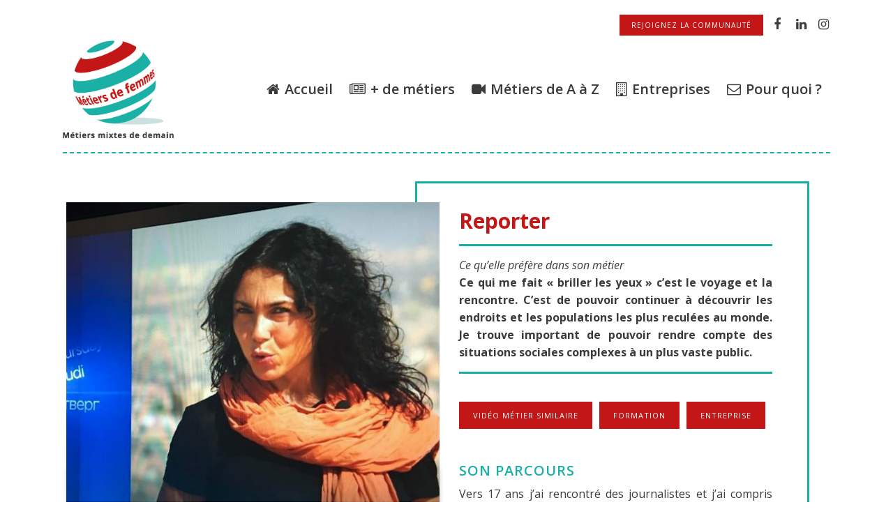

--- FILE ---
content_type: text/html; charset=UTF-8
request_url: https://metiers-de-femmes.com/metier/reporter-euronews-monica-pinna/
body_size: 14291
content:

<!DOCTYPE html>
<html lang="fr-FR">
<head>
	<meta charset="UTF-8" />
	
				<meta name="viewport" content="width=device-width,initial-scale=1,user-scalable=no">
		            <link rel="shortcut icon" type="image/x-icon" href="https://metiers-de-femmes.com/wp-content/uploads/2019/05/favicon.png">
            <link rel="apple-touch-icon" href="https://metiers-de-femmes.com/wp-content/uploads/2019/05/favicon.png"/>
        
	<link rel="profile" href="http://gmpg.org/xfn/11" />
	<link rel="pingback" href="https://metiers-de-femmes.com/xmlrpc.php" />

	<meta name='robots' content='index, follow, max-image-preview:large, max-snippet:-1, max-video-preview:-1' />

	<!-- This site is optimized with the Yoast SEO plugin v21.6 - https://yoast.com/wordpress/plugins/seo/ -->
	<title>Métiers de Femmes Reporter Voir et faire savoir c’est le travail de reporter</title>
	<meta name="description" content="- Elle prépare son sujet en amont puis sur le terrain avec une caméra ou son téléphone elle enregistre les images et le son. Elle sélectionne les meilleurs moments, rédige ensuite un commentaire et le monte sur images pour finaliser son sujet" />
	<link rel="canonical" href="https://metiers-de-femmes.com/metier/reporter-euronews-monica-pinna/" />
	<meta property="og:locale" content="fr_FR" />
	<meta property="og:type" content="article" />
	<meta property="og:title" content="Métiers de Femmes Reporter Voir et faire savoir c’est le travail de reporter" />
	<meta property="og:description" content="- Elle prépare son sujet en amont puis sur le terrain avec une caméra ou son téléphone elle enregistre les images et le son. Elle sélectionne les meilleurs moments, rédige ensuite un commentaire et le monte sur images pour finaliser son sujet" />
	<meta property="og:url" content="https://metiers-de-femmes.com/metier/reporter-euronews-monica-pinna/" />
	<meta property="og:site_name" content="Métiers de Femmes" />
	<meta property="article:modified_time" content="2020-04-14T14:31:53+00:00" />
	<meta property="og:image" content="https://metiers-de-femmes.com/wp-content/uploads/2020/04/reporter-euronews.jpg" />
	<meta property="og:image:width" content="630" />
	<meta property="og:image:height" content="630" />
	<meta property="og:image:type" content="image/jpeg" />
	<meta name="twitter:card" content="summary_large_image" />
	<meta name="twitter:label1" content="Durée de lecture estimée" />
	<meta name="twitter:data1" content="4 minutes" />
	<script type="application/ld+json" class="yoast-schema-graph">{"@context":"https://schema.org","@graph":[{"@type":"WebPage","@id":"https://metiers-de-femmes.com/metier/reporter-euronews-monica-pinna/","url":"https://metiers-de-femmes.com/metier/reporter-euronews-monica-pinna/","name":"Métiers de Femmes Reporter Voir et faire savoir c’est le travail de reporter","isPartOf":{"@id":"https://metiers-de-femmes.com/#website"},"primaryImageOfPage":{"@id":"https://metiers-de-femmes.com/metier/reporter-euronews-monica-pinna/#primaryimage"},"image":{"@id":"https://metiers-de-femmes.com/metier/reporter-euronews-monica-pinna/#primaryimage"},"thumbnailUrl":"https://metiers-de-femmes.com/wp-content/uploads/2020/04/reporter-euronews.jpg","datePublished":"2020-01-09T02:34:18+00:00","dateModified":"2020-04-14T14:31:53+00:00","description":"- Elle prépare son sujet en amont puis sur le terrain avec une caméra ou son téléphone elle enregistre les images et le son. Elle sélectionne les meilleurs moments, rédige ensuite un commentaire et le monte sur images pour finaliser son sujet","breadcrumb":{"@id":"https://metiers-de-femmes.com/metier/reporter-euronews-monica-pinna/#breadcrumb"},"inLanguage":"fr-FR","potentialAction":[{"@type":"ReadAction","target":["https://metiers-de-femmes.com/metier/reporter-euronews-monica-pinna/"]}]},{"@type":"ImageObject","inLanguage":"fr-FR","@id":"https://metiers-de-femmes.com/metier/reporter-euronews-monica-pinna/#primaryimage","url":"https://metiers-de-femmes.com/wp-content/uploads/2020/04/reporter-euronews.jpg","contentUrl":"https://metiers-de-femmes.com/wp-content/uploads/2020/04/reporter-euronews.jpg","width":630,"height":630,"caption":"zone aid"},{"@type":"BreadcrumbList","@id":"https://metiers-de-femmes.com/metier/reporter-euronews-monica-pinna/#breadcrumb","itemListElement":[{"@type":"ListItem","position":1,"name":"Accueil","item":"https://metiers-de-femmes.com/"},{"@type":"ListItem","position":2,"name":"Portfolio","item":"https://metiers-de-femmes.com/metier/"},{"@type":"ListItem","position":3,"name":"Reporter"}]},{"@type":"WebSite","@id":"https://metiers-de-femmes.com/#website","url":"https://metiers-de-femmes.com/","name":"Métiers de Femmes","description":"Informations sur les métiers mixtes","publisher":{"@id":"https://metiers-de-femmes.com/#/schema/person/cfe8b86f33a6f6fb27f094418a859644"},"potentialAction":[{"@type":"SearchAction","target":{"@type":"EntryPoint","urlTemplate":"https://metiers-de-femmes.com/?s={search_term_string}"},"query-input":"required name=search_term_string"}],"inLanguage":"fr-FR"},{"@type":["Person","Organization"],"@id":"https://metiers-de-femmes.com/#/schema/person/cfe8b86f33a6f6fb27f094418a859644","name":"Hélène LANCELOT","image":{"@type":"ImageObject","inLanguage":"fr-FR","@id":"https://metiers-de-femmes.com/#/schema/person/image/","url":"https://secure.gravatar.com/avatar/f2d5b91f537cf35cb33ea3337ee5d04b?s=96&d=mm&r=g","contentUrl":"https://secure.gravatar.com/avatar/f2d5b91f537cf35cb33ea3337ee5d04b?s=96&d=mm&r=g","caption":"Hélène LANCELOT"},"logo":{"@id":"https://metiers-de-femmes.com/#/schema/person/image/"}}]}</script>
	<!-- / Yoast SEO plugin. -->


<link rel='dns-prefetch' href='//fonts.googleapis.com' />
<link rel="alternate" type="application/rss+xml" title="Métiers de Femmes &raquo; Flux" href="https://metiers-de-femmes.com/feed/" />
<link rel="alternate" type="application/rss+xml" title="Métiers de Femmes &raquo; Flux des commentaires" href="https://metiers-de-femmes.com/comments/feed/" />
<script type="text/javascript">
/* <![CDATA[ */
window._wpemojiSettings = {"baseUrl":"https:\/\/s.w.org\/images\/core\/emoji\/14.0.0\/72x72\/","ext":".png","svgUrl":"https:\/\/s.w.org\/images\/core\/emoji\/14.0.0\/svg\/","svgExt":".svg","source":{"concatemoji":"https:\/\/metiers-de-femmes.com\/wp-includes\/js\/wp-emoji-release.min.js?ver=6.4.7"}};
/*! This file is auto-generated */
!function(i,n){var o,s,e;function c(e){try{var t={supportTests:e,timestamp:(new Date).valueOf()};sessionStorage.setItem(o,JSON.stringify(t))}catch(e){}}function p(e,t,n){e.clearRect(0,0,e.canvas.width,e.canvas.height),e.fillText(t,0,0);var t=new Uint32Array(e.getImageData(0,0,e.canvas.width,e.canvas.height).data),r=(e.clearRect(0,0,e.canvas.width,e.canvas.height),e.fillText(n,0,0),new Uint32Array(e.getImageData(0,0,e.canvas.width,e.canvas.height).data));return t.every(function(e,t){return e===r[t]})}function u(e,t,n){switch(t){case"flag":return n(e,"\ud83c\udff3\ufe0f\u200d\u26a7\ufe0f","\ud83c\udff3\ufe0f\u200b\u26a7\ufe0f")?!1:!n(e,"\ud83c\uddfa\ud83c\uddf3","\ud83c\uddfa\u200b\ud83c\uddf3")&&!n(e,"\ud83c\udff4\udb40\udc67\udb40\udc62\udb40\udc65\udb40\udc6e\udb40\udc67\udb40\udc7f","\ud83c\udff4\u200b\udb40\udc67\u200b\udb40\udc62\u200b\udb40\udc65\u200b\udb40\udc6e\u200b\udb40\udc67\u200b\udb40\udc7f");case"emoji":return!n(e,"\ud83e\udef1\ud83c\udffb\u200d\ud83e\udef2\ud83c\udfff","\ud83e\udef1\ud83c\udffb\u200b\ud83e\udef2\ud83c\udfff")}return!1}function f(e,t,n){var r="undefined"!=typeof WorkerGlobalScope&&self instanceof WorkerGlobalScope?new OffscreenCanvas(300,150):i.createElement("canvas"),a=r.getContext("2d",{willReadFrequently:!0}),o=(a.textBaseline="top",a.font="600 32px Arial",{});return e.forEach(function(e){o[e]=t(a,e,n)}),o}function t(e){var t=i.createElement("script");t.src=e,t.defer=!0,i.head.appendChild(t)}"undefined"!=typeof Promise&&(o="wpEmojiSettingsSupports",s=["flag","emoji"],n.supports={everything:!0,everythingExceptFlag:!0},e=new Promise(function(e){i.addEventListener("DOMContentLoaded",e,{once:!0})}),new Promise(function(t){var n=function(){try{var e=JSON.parse(sessionStorage.getItem(o));if("object"==typeof e&&"number"==typeof e.timestamp&&(new Date).valueOf()<e.timestamp+604800&&"object"==typeof e.supportTests)return e.supportTests}catch(e){}return null}();if(!n){if("undefined"!=typeof Worker&&"undefined"!=typeof OffscreenCanvas&&"undefined"!=typeof URL&&URL.createObjectURL&&"undefined"!=typeof Blob)try{var e="postMessage("+f.toString()+"("+[JSON.stringify(s),u.toString(),p.toString()].join(",")+"));",r=new Blob([e],{type:"text/javascript"}),a=new Worker(URL.createObjectURL(r),{name:"wpTestEmojiSupports"});return void(a.onmessage=function(e){c(n=e.data),a.terminate(),t(n)})}catch(e){}c(n=f(s,u,p))}t(n)}).then(function(e){for(var t in e)n.supports[t]=e[t],n.supports.everything=n.supports.everything&&n.supports[t],"flag"!==t&&(n.supports.everythingExceptFlag=n.supports.everythingExceptFlag&&n.supports[t]);n.supports.everythingExceptFlag=n.supports.everythingExceptFlag&&!n.supports.flag,n.DOMReady=!1,n.readyCallback=function(){n.DOMReady=!0}}).then(function(){return e}).then(function(){var e;n.supports.everything||(n.readyCallback(),(e=n.source||{}).concatemoji?t(e.concatemoji):e.wpemoji&&e.twemoji&&(t(e.twemoji),t(e.wpemoji)))}))}((window,document),window._wpemojiSettings);
/* ]]> */
</script>
<style id='wp-emoji-styles-inline-css' type='text/css'>

	img.wp-smiley, img.emoji {
		display: inline !important;
		border: none !important;
		box-shadow: none !important;
		height: 1em !important;
		width: 1em !important;
		margin: 0 0.07em !important;
		vertical-align: -0.1em !important;
		background: none !important;
		padding: 0 !important;
	}
</style>
<link rel='stylesheet' id='wp-block-library-css' href='https://metiers-de-femmes.com/wp-includes/css/dist/block-library/style.min.css?ver=6.4.7' type='text/css' media='all' />
<style id='classic-theme-styles-inline-css' type='text/css'>
/*! This file is auto-generated */
.wp-block-button__link{color:#fff;background-color:#32373c;border-radius:9999px;box-shadow:none;text-decoration:none;padding:calc(.667em + 2px) calc(1.333em + 2px);font-size:1.125em}.wp-block-file__button{background:#32373c;color:#fff;text-decoration:none}
</style>
<style id='global-styles-inline-css' type='text/css'>
body{--wp--preset--color--black: #000000;--wp--preset--color--cyan-bluish-gray: #abb8c3;--wp--preset--color--white: #ffffff;--wp--preset--color--pale-pink: #f78da7;--wp--preset--color--vivid-red: #cf2e2e;--wp--preset--color--luminous-vivid-orange: #ff6900;--wp--preset--color--luminous-vivid-amber: #fcb900;--wp--preset--color--light-green-cyan: #7bdcb5;--wp--preset--color--vivid-green-cyan: #00d084;--wp--preset--color--pale-cyan-blue: #8ed1fc;--wp--preset--color--vivid-cyan-blue: #0693e3;--wp--preset--color--vivid-purple: #9b51e0;--wp--preset--gradient--vivid-cyan-blue-to-vivid-purple: linear-gradient(135deg,rgba(6,147,227,1) 0%,rgb(155,81,224) 100%);--wp--preset--gradient--light-green-cyan-to-vivid-green-cyan: linear-gradient(135deg,rgb(122,220,180) 0%,rgb(0,208,130) 100%);--wp--preset--gradient--luminous-vivid-amber-to-luminous-vivid-orange: linear-gradient(135deg,rgba(252,185,0,1) 0%,rgba(255,105,0,1) 100%);--wp--preset--gradient--luminous-vivid-orange-to-vivid-red: linear-gradient(135deg,rgba(255,105,0,1) 0%,rgb(207,46,46) 100%);--wp--preset--gradient--very-light-gray-to-cyan-bluish-gray: linear-gradient(135deg,rgb(238,238,238) 0%,rgb(169,184,195) 100%);--wp--preset--gradient--cool-to-warm-spectrum: linear-gradient(135deg,rgb(74,234,220) 0%,rgb(151,120,209) 20%,rgb(207,42,186) 40%,rgb(238,44,130) 60%,rgb(251,105,98) 80%,rgb(254,248,76) 100%);--wp--preset--gradient--blush-light-purple: linear-gradient(135deg,rgb(255,206,236) 0%,rgb(152,150,240) 100%);--wp--preset--gradient--blush-bordeaux: linear-gradient(135deg,rgb(254,205,165) 0%,rgb(254,45,45) 50%,rgb(107,0,62) 100%);--wp--preset--gradient--luminous-dusk: linear-gradient(135deg,rgb(255,203,112) 0%,rgb(199,81,192) 50%,rgb(65,88,208) 100%);--wp--preset--gradient--pale-ocean: linear-gradient(135deg,rgb(255,245,203) 0%,rgb(182,227,212) 50%,rgb(51,167,181) 100%);--wp--preset--gradient--electric-grass: linear-gradient(135deg,rgb(202,248,128) 0%,rgb(113,206,126) 100%);--wp--preset--gradient--midnight: linear-gradient(135deg,rgb(2,3,129) 0%,rgb(40,116,252) 100%);--wp--preset--font-size--small: 13px;--wp--preset--font-size--medium: 20px;--wp--preset--font-size--large: 36px;--wp--preset--font-size--x-large: 42px;--wp--preset--spacing--20: 0.44rem;--wp--preset--spacing--30: 0.67rem;--wp--preset--spacing--40: 1rem;--wp--preset--spacing--50: 1.5rem;--wp--preset--spacing--60: 2.25rem;--wp--preset--spacing--70: 3.38rem;--wp--preset--spacing--80: 5.06rem;--wp--preset--shadow--natural: 6px 6px 9px rgba(0, 0, 0, 0.2);--wp--preset--shadow--deep: 12px 12px 50px rgba(0, 0, 0, 0.4);--wp--preset--shadow--sharp: 6px 6px 0px rgba(0, 0, 0, 0.2);--wp--preset--shadow--outlined: 6px 6px 0px -3px rgba(255, 255, 255, 1), 6px 6px rgba(0, 0, 0, 1);--wp--preset--shadow--crisp: 6px 6px 0px rgba(0, 0, 0, 1);}:where(.is-layout-flex){gap: 0.5em;}:where(.is-layout-grid){gap: 0.5em;}body .is-layout-flow > .alignleft{float: left;margin-inline-start: 0;margin-inline-end: 2em;}body .is-layout-flow > .alignright{float: right;margin-inline-start: 2em;margin-inline-end: 0;}body .is-layout-flow > .aligncenter{margin-left: auto !important;margin-right: auto !important;}body .is-layout-constrained > .alignleft{float: left;margin-inline-start: 0;margin-inline-end: 2em;}body .is-layout-constrained > .alignright{float: right;margin-inline-start: 2em;margin-inline-end: 0;}body .is-layout-constrained > .aligncenter{margin-left: auto !important;margin-right: auto !important;}body .is-layout-constrained > :where(:not(.alignleft):not(.alignright):not(.alignfull)){max-width: var(--wp--style--global--content-size);margin-left: auto !important;margin-right: auto !important;}body .is-layout-constrained > .alignwide{max-width: var(--wp--style--global--wide-size);}body .is-layout-flex{display: flex;}body .is-layout-flex{flex-wrap: wrap;align-items: center;}body .is-layout-flex > *{margin: 0;}body .is-layout-grid{display: grid;}body .is-layout-grid > *{margin: 0;}:where(.wp-block-columns.is-layout-flex){gap: 2em;}:where(.wp-block-columns.is-layout-grid){gap: 2em;}:where(.wp-block-post-template.is-layout-flex){gap: 1.25em;}:where(.wp-block-post-template.is-layout-grid){gap: 1.25em;}.has-black-color{color: var(--wp--preset--color--black) !important;}.has-cyan-bluish-gray-color{color: var(--wp--preset--color--cyan-bluish-gray) !important;}.has-white-color{color: var(--wp--preset--color--white) !important;}.has-pale-pink-color{color: var(--wp--preset--color--pale-pink) !important;}.has-vivid-red-color{color: var(--wp--preset--color--vivid-red) !important;}.has-luminous-vivid-orange-color{color: var(--wp--preset--color--luminous-vivid-orange) !important;}.has-luminous-vivid-amber-color{color: var(--wp--preset--color--luminous-vivid-amber) !important;}.has-light-green-cyan-color{color: var(--wp--preset--color--light-green-cyan) !important;}.has-vivid-green-cyan-color{color: var(--wp--preset--color--vivid-green-cyan) !important;}.has-pale-cyan-blue-color{color: var(--wp--preset--color--pale-cyan-blue) !important;}.has-vivid-cyan-blue-color{color: var(--wp--preset--color--vivid-cyan-blue) !important;}.has-vivid-purple-color{color: var(--wp--preset--color--vivid-purple) !important;}.has-black-background-color{background-color: var(--wp--preset--color--black) !important;}.has-cyan-bluish-gray-background-color{background-color: var(--wp--preset--color--cyan-bluish-gray) !important;}.has-white-background-color{background-color: var(--wp--preset--color--white) !important;}.has-pale-pink-background-color{background-color: var(--wp--preset--color--pale-pink) !important;}.has-vivid-red-background-color{background-color: var(--wp--preset--color--vivid-red) !important;}.has-luminous-vivid-orange-background-color{background-color: var(--wp--preset--color--luminous-vivid-orange) !important;}.has-luminous-vivid-amber-background-color{background-color: var(--wp--preset--color--luminous-vivid-amber) !important;}.has-light-green-cyan-background-color{background-color: var(--wp--preset--color--light-green-cyan) !important;}.has-vivid-green-cyan-background-color{background-color: var(--wp--preset--color--vivid-green-cyan) !important;}.has-pale-cyan-blue-background-color{background-color: var(--wp--preset--color--pale-cyan-blue) !important;}.has-vivid-cyan-blue-background-color{background-color: var(--wp--preset--color--vivid-cyan-blue) !important;}.has-vivid-purple-background-color{background-color: var(--wp--preset--color--vivid-purple) !important;}.has-black-border-color{border-color: var(--wp--preset--color--black) !important;}.has-cyan-bluish-gray-border-color{border-color: var(--wp--preset--color--cyan-bluish-gray) !important;}.has-white-border-color{border-color: var(--wp--preset--color--white) !important;}.has-pale-pink-border-color{border-color: var(--wp--preset--color--pale-pink) !important;}.has-vivid-red-border-color{border-color: var(--wp--preset--color--vivid-red) !important;}.has-luminous-vivid-orange-border-color{border-color: var(--wp--preset--color--luminous-vivid-orange) !important;}.has-luminous-vivid-amber-border-color{border-color: var(--wp--preset--color--luminous-vivid-amber) !important;}.has-light-green-cyan-border-color{border-color: var(--wp--preset--color--light-green-cyan) !important;}.has-vivid-green-cyan-border-color{border-color: var(--wp--preset--color--vivid-green-cyan) !important;}.has-pale-cyan-blue-border-color{border-color: var(--wp--preset--color--pale-cyan-blue) !important;}.has-vivid-cyan-blue-border-color{border-color: var(--wp--preset--color--vivid-cyan-blue) !important;}.has-vivid-purple-border-color{border-color: var(--wp--preset--color--vivid-purple) !important;}.has-vivid-cyan-blue-to-vivid-purple-gradient-background{background: var(--wp--preset--gradient--vivid-cyan-blue-to-vivid-purple) !important;}.has-light-green-cyan-to-vivid-green-cyan-gradient-background{background: var(--wp--preset--gradient--light-green-cyan-to-vivid-green-cyan) !important;}.has-luminous-vivid-amber-to-luminous-vivid-orange-gradient-background{background: var(--wp--preset--gradient--luminous-vivid-amber-to-luminous-vivid-orange) !important;}.has-luminous-vivid-orange-to-vivid-red-gradient-background{background: var(--wp--preset--gradient--luminous-vivid-orange-to-vivid-red) !important;}.has-very-light-gray-to-cyan-bluish-gray-gradient-background{background: var(--wp--preset--gradient--very-light-gray-to-cyan-bluish-gray) !important;}.has-cool-to-warm-spectrum-gradient-background{background: var(--wp--preset--gradient--cool-to-warm-spectrum) !important;}.has-blush-light-purple-gradient-background{background: var(--wp--preset--gradient--blush-light-purple) !important;}.has-blush-bordeaux-gradient-background{background: var(--wp--preset--gradient--blush-bordeaux) !important;}.has-luminous-dusk-gradient-background{background: var(--wp--preset--gradient--luminous-dusk) !important;}.has-pale-ocean-gradient-background{background: var(--wp--preset--gradient--pale-ocean) !important;}.has-electric-grass-gradient-background{background: var(--wp--preset--gradient--electric-grass) !important;}.has-midnight-gradient-background{background: var(--wp--preset--gradient--midnight) !important;}.has-small-font-size{font-size: var(--wp--preset--font-size--small) !important;}.has-medium-font-size{font-size: var(--wp--preset--font-size--medium) !important;}.has-large-font-size{font-size: var(--wp--preset--font-size--large) !important;}.has-x-large-font-size{font-size: var(--wp--preset--font-size--x-large) !important;}
.wp-block-navigation a:where(:not(.wp-element-button)){color: inherit;}
:where(.wp-block-post-template.is-layout-flex){gap: 1.25em;}:where(.wp-block-post-template.is-layout-grid){gap: 1.25em;}
:where(.wp-block-columns.is-layout-flex){gap: 2em;}:where(.wp-block-columns.is-layout-grid){gap: 2em;}
.wp-block-pullquote{font-size: 1.5em;line-height: 1.6;}
</style>
<link rel='stylesheet' id='content-cards-css' href='https://metiers-de-femmes.com/wp-content/plugins/content-cards/skins/default/content-cards.css?ver=6.4.7' type='text/css' media='all' />
<link rel='stylesheet' id='mediaelement-css' href='https://metiers-de-femmes.com/wp-includes/js/mediaelement/mediaelementplayer-legacy.min.css?ver=4.2.17' type='text/css' media='all' />
<link rel='stylesheet' id='wp-mediaelement-css' href='https://metiers-de-femmes.com/wp-includes/js/mediaelement/wp-mediaelement.min.css?ver=6.4.7' type='text/css' media='all' />
<link rel='stylesheet' id='bridge-default-style-css' href='https://metiers-de-femmes.com/wp-content/themes/bridge/style.css?ver=6.4.7' type='text/css' media='all' />
<link rel='stylesheet' id='bridge-qode-font_awesome-css' href='https://metiers-de-femmes.com/wp-content/themes/bridge/css/font-awesome/css/font-awesome.min.css?ver=6.4.7' type='text/css' media='all' />
<link rel='stylesheet' id='bridge-qode-font_elegant-css' href='https://metiers-de-femmes.com/wp-content/themes/bridge/css/elegant-icons/style.min.css?ver=6.4.7' type='text/css' media='all' />
<link rel='stylesheet' id='bridge-qode-linea_icons-css' href='https://metiers-de-femmes.com/wp-content/themes/bridge/css/linea-icons/style.css?ver=6.4.7' type='text/css' media='all' />
<link rel='stylesheet' id='bridge-qode-dripicons-css' href='https://metiers-de-femmes.com/wp-content/themes/bridge/css/dripicons/dripicons.css?ver=6.4.7' type='text/css' media='all' />
<link rel='stylesheet' id='bridge-qode-kiko-css' href='https://metiers-de-femmes.com/wp-content/themes/bridge/css/kiko/kiko-all.css?ver=6.4.7' type='text/css' media='all' />
<link rel='stylesheet' id='bridge-qode-font_awesome_5-css' href='https://metiers-de-femmes.com/wp-content/themes/bridge/css/font-awesome-5/css/font-awesome-5.min.css?ver=6.4.7' type='text/css' media='all' />
<link rel='stylesheet' id='bridge-stylesheet-css' href='https://metiers-de-femmes.com/wp-content/themes/bridge/css/stylesheet.min.css?ver=6.4.7' type='text/css' media='all' />
<style id='bridge-stylesheet-inline-css' type='text/css'>
   .postid-612.disabled_footer_top .footer_top_holder, .postid-612.disabled_footer_bottom .footer_bottom_holder { display: none;}


</style>
<link rel='stylesheet' id='bridge-print-css' href='https://metiers-de-femmes.com/wp-content/themes/bridge/css/print.css?ver=6.4.7' type='text/css' media='all' />
<link rel='stylesheet' id='bridge-style-dynamic-css' href='https://metiers-de-femmes.com/wp-content/themes/bridge/css/style_dynamic_callback.php?ver=6.4.7' type='text/css' media='all' />
<link rel='stylesheet' id='bridge-responsive-css' href='https://metiers-de-femmes.com/wp-content/themes/bridge/css/responsive.min.css?ver=6.4.7' type='text/css' media='all' />
<link rel='stylesheet' id='bridge-style-dynamic-responsive-css' href='https://metiers-de-femmes.com/wp-content/themes/bridge/css/style_dynamic_responsive_callback.php?ver=6.4.7' type='text/css' media='all' />
<style id='bridge-style-dynamic-responsive-inline-css' type='text/css'>
/* ---------- HEADER ----------- */
/*header top bottom */
.clearfix::after, .clearfix::before {padding-top: 0px;}

/* ---------- CONTAINER (fiche----------- */
.container {padding: 20px 0 20px 0;}

/* ---------- FICHE METIER ----------- */
/*encadré fiche métier Image sur le texte avec Z index*/
.portrait .encadre {position: absolute;}
.encadre {z-index:4;}
.portrait{z-index:6;}
/* elle préfère */
.wpb_text_column .wpb_content_element  .l-prefere > h2 > p > span {font-size:50px;}

/* Smartphones -----------FICHE METIER  */
@media only screen and (max-width:800px) {
.vc_column_container > .vc_column-inner { margin-left: 0px !important; padding: 20px 25px 10px 25px!important;}
}

/* ---------- PAGE ACCUEIL ----------- */
/* vignette fiche métier */
.projects_holder article .portfolio_description .portfolio_title a {color: #c21716;font-size: 16px;font-weight:800;}
/* bordure header vert pointillés */
header:not(.sticky):not(.scrolled) .header_bottom .container_inner, header.fixed_top_header .bottom_header .container_inner {
    border-bottom: 2px dashed #1ab0a6; padding-bottom:15px;}
/* ??? */
.projects_holder article .portfolio_description {padding: 26px 0 15px;}
header:not(.with_hover_bg_color) nav.main_menu > ul > li:hover > a{ opacity: 1;}
nav.main_menu ul li a span.underline_dash{bottom: -25%;}
.cf7_custom_style_1 input.wpcf7-form-control.wpcf7-submit, .cf7_custom_style_1 input.wpcf7-form-control.wpcf7-submit:not([disabled]) {
    margin-top: 8px;}

/* ---------- FACET WP ----------- */
/* bug vignette facetwp */
.projects_holder > .mix {visibility: visible;display: inline-block!important;}
/*Custom WP FACET*/
/* titre liste deroulante facetwp */
.facetwp-dropdown {font-size: 15px; font-family: 'Open Sans', cursive; color: #3b3b3a; font-weight:600;width:100%;height: 40px;}


/* ---------- PAGE ENTREPRISES----------- */
.wpb_single_image .vc_figure-caption {font-weight:200;font-size: 1em!important;}


/* ---------- PAGE + DE METIERS ----------- */
.content_cards_card .content_cards_image {height: 160px; overflow: hidden;}

/* ---------- PAGE LISTE DES MÉTIERS ----------- */
.listemetiers .qbutton {width:90%;background-color:#FFFFFF;color:#3B3B3A;}
.listemetiers .qbutton:hover {background-color:#3B3B3A;color:#FFFFFF}
</style>
<link rel='stylesheet' id='js_composer_front-css' href='https://metiers-de-femmes.com/wp-content/plugins/js_composer/assets/css/js_composer.min.css?ver=7.1' type='text/css' media='all' />
<link rel='stylesheet' id='bridge-style-handle-google-fonts-css' href='https://fonts.googleapis.com/css?family=Raleway%3A100%2C200%2C300%2C400%2C500%2C600%2C700%2C800%2C900%2C100italic%2C300italic%2C400italic%2C700italic%7COpen+Sans%3A100%2C200%2C300%2C400%2C500%2C600%2C700%2C800%2C900%2C100italic%2C300italic%2C400italic%2C700italic&#038;subset=latin%2Clatin-ext&#038;ver=1.0.0' type='text/css' media='all' />
<link rel='stylesheet' id='bridge-core-dashboard-style-css' href='https://metiers-de-femmes.com/wp-content/plugins/bridge-core/modules/core-dashboard/assets/css/core-dashboard.min.css?ver=6.4.7' type='text/css' media='all' />
<link rel='stylesheet' id='bridge-childstyle-css' href='https://metiers-de-femmes.com/wp-content/themes/bridge-child/style.css?ver=6.4.7' type='text/css' media='all' />
<script type="text/javascript" src="https://metiers-de-femmes.com/wp-includes/js/jquery/jquery.min.js?ver=3.7.1" id="jquery-core-js"></script>
<script type="text/javascript" src="https://metiers-de-femmes.com/wp-includes/js/jquery/jquery-migrate.min.js?ver=3.4.1" id="jquery-migrate-js"></script>
<script></script><link rel="https://api.w.org/" href="https://metiers-de-femmes.com/wp-json/" /><link rel="alternate" type="application/json" href="https://metiers-de-femmes.com/wp-json/wp/v2/portfolio_page/612" /><link rel="EditURI" type="application/rsd+xml" title="RSD" href="https://metiers-de-femmes.com/xmlrpc.php?rsd" />
<meta name="generator" content="WordPress 6.4.7" />
<link rel='shortlink' href='https://metiers-de-femmes.com/?p=612' />
<link rel="alternate" type="application/json+oembed" href="https://metiers-de-femmes.com/wp-json/oembed/1.0/embed?url=https%3A%2F%2Fmetiers-de-femmes.com%2Fmetier%2Freporter-euronews-monica-pinna%2F" />
<link rel="alternate" type="text/xml+oembed" href="https://metiers-de-femmes.com/wp-json/oembed/1.0/embed?url=https%3A%2F%2Fmetiers-de-femmes.com%2Fmetier%2Freporter-euronews-monica-pinna%2F&#038;format=xml" />
<style type="text/css">.recentcomments a{display:inline !important;padding:0 !important;margin:0 !important;}</style><meta name="generator" content="Powered by WPBakery Page Builder - drag and drop page builder for WordPress."/>
<style type="text/css" data-type="vc_shortcodes-custom-css">.vc_custom_1554939070140{padding-bottom: 10px !important;}.vc_custom_1554943740310{padding-top: 30px !important;}.vc_custom_1561104868648{margin-left: -50px !important;border-top-width: 3px !important;border-right-width: 3px !important;border-bottom-width: 3px !important;border-left-width: 3px !important;padding-right: 50px !important;padding-bottom: 20px !important;padding-left: 60px !important;border-left-color: #16afa5 !important;border-left-style: solid !important;border-right-color: #16afa5 !important;border-right-style: solid !important;border-top-color: #16afa5 !important;border-top-style: solid !important;border-bottom-color: #16afa5 !important;border-bottom-style: solid !important;border-radius: 1px !important;}</style><noscript><style> .wpb_animate_when_almost_visible { opacity: 1; }</style></noscript></head>

<body class="portfolio_page-template-default single single-portfolio_page postid-612 bridge-core-3.1.2  qode-title-hidden qode_grid_1200 qode-content-sidebar-responsive qode-child-theme-ver-1.0.0 qode-theme-ver-30.1 qode-theme-bridge disabled_footer_top qode_header_in_grid wpb-js-composer js-comp-ver-7.1 vc_responsive" itemscope itemtype="http://schema.org/WebPage">




<div class="wrapper">
	<div class="wrapper_inner">

    
		<!-- Google Analytics start -->
					<script>
				var _gaq = _gaq || [];
				_gaq.push(['_setAccount', 'UA-144164494-1']);
				_gaq.push(['_trackPageview']);

				(function() {
					var ga = document.createElement('script'); ga.type = 'text/javascript'; ga.async = true;
					ga.src = ('https:' == document.location.protocol ? 'https://ssl' : 'http://www') + '.google-analytics.com/ga.js';
					var s = document.getElementsByTagName('script')[0]; s.parentNode.insertBefore(ga, s);
				})();
			</script>
				<!-- Google Analytics end -->

		
	<header class=" has_top scroll_top  stick scrolled_not_transparent with_border page_header">
	<div class="header_inner clearfix">
				<div class="header_top_bottom_holder">
				<div class="header_top clearfix" style='' >
				<div class="container">
			<div class="container_inner clearfix">
														<div class="left">
						<div class="inner">
													</div>
					</div>
					<div class="right">
						<div class="inner">
							<div class="widget_text header-widget widget_custom_html header-right-widget"><div class="textwidget custom-html-widget"><a itemprop="url" href="mailto:contact@metiers-de-femmes.com?subject=Métiers de Femmes&body= Je veux rejoindre la communauté Métiers de femmes et être informé.e des nouvelles publications et évènements à cette adresse mail :" target="_self" class="qbutton  small default" style="" rel="noopener">Rejoignez la communauté</a></div></div><span class='q_social_icon_holder normal_social' ><a itemprop='url' href='https://www.facebook.com/metiers.defemmes.7' target='_self'><i class="qode_icon_font_awesome fa fa-facebook  simple_social" style="margin: 0px 5px 0px 15px;font-size: 18px;" ></i></a></span><span class='q_social_icon_holder normal_social' ><a itemprop='url' href='https://www.linkedin.com/company/m%C3%A9tiers-de-femmes/' target='_self'><i class="qode_icon_font_awesome fa fa-linkedin  simple_social" style="margin: 0px 5px 0px 15px;font-size: 18px;" ></i></a></span><span class='q_social_icon_holder normal_social' ><a itemprop='url' href='https://www.instagram.com/metiersdefemmes/' target='_self'><i class="qode_icon_font_awesome fa fa-instagram  simple_social" style="margin: 0px 5px 0px 15px;font-size: 18px;" ></i></a></span>						</div>
					</div>
													</div>
		</div>
		</div>

			<div class="header_bottom clearfix" style='' >
								<div class="container">
					<div class="container_inner clearfix">
																				<div class="header_inner_left">
																	<div class="mobile_menu_button">
		<span>
			<span aria-hidden="true" class="qode_icon_font_elegant icon_menu " ></span>		</span>
	</div>
								<div class="logo_wrapper" >
	<div class="q_logo">
		<a itemprop="url" href="https://metiers-de-femmes.com/" >
             <img itemprop="image" class="normal" src="https://metiers-de-femmes.com/wp-content/uploads/2019/06/Logo-Métiers-de-femmes.png" alt="Logo"> 			 <img itemprop="image" class="light" src="https://metiers-de-femmes.com/wp-content/uploads/2019/06/Logo-Métiers-de-femmes.png" alt="Logo"/> 			 <img itemprop="image" class="dark" src="https://metiers-de-femmes.com/wp-content/uploads/2019/06/Logo-Métiers-de-femmes.png" alt="Logo"/> 			 <img itemprop="image" class="sticky" src="https://metiers-de-femmes.com/wp-content/uploads/2019/06/Logo-Métiers-de-femmes-s-header.png" alt="Logo"/> 			 <img itemprop="image" class="mobile" src="https://metiers-de-femmes.com/wp-content/uploads/2019/06/Logo-Métiers-de-femmes-mobile.png" alt="Logo"/> 			 <img itemprop="image" class="popup" src="https://metiers-de-femmes.com/wp-content/themes/bridge/img/logo_white.png" alt="Logo"/> 		</a>
	</div>
	</div>															</div>
															<div class="header_inner_right">
									<div class="side_menu_button_wrapper right">
																														<div class="side_menu_button">
																																	
										</div>
									</div>
								</div>
							
							
							<nav class="main_menu drop_down right">
								<ul id="menu-menu_principal_mdf" class=""><li id="nav-menu-item-28" class="menu-item menu-item-type-post_type menu-item-object-page menu-item-home  narrow"><a href="https://metiers-de-femmes.com/" class=""><i class="menu_icon fa-home fa"></i><span>Accueil</span><span class="plus"></span></a></li>
<li id="nav-menu-item-30" class="menu-item menu-item-type-post_type menu-item-object-page  narrow"><a href="https://metiers-de-femmes.com/emplois-mixtes/" class=""><i class="menu_icon fa-newspaper-o fa"></i><span>+ de métiers</span><span class="plus"></span></a></li>
<li id="nav-menu-item-1008" class="menu-item menu-item-type-post_type menu-item-object-page  narrow"><a href="https://metiers-de-femmes.com/videos-metiers/" class=""><i class="menu_icon fa-video-camera fa"></i><span>Métiers de A à Z</span><span class="plus"></span></a></li>
<li id="nav-menu-item-29" class="menu-item menu-item-type-post_type menu-item-object-page  narrow"><a href="https://metiers-de-femmes.com/travail-entreprises/" class=""><i class="menu_icon fa-building-o fa"></i><span>Entreprises</span><span class="plus"></span></a></li>
<li id="nav-menu-item-21" class="menu-item menu-item-type-post_type menu-item-object-page  narrow"><a href="https://metiers-de-femmes.com/mixite-au-travail/" class=""><i class="menu_icon fa-envelope-o fa"></i><span>Pour quoi ?</span><span class="plus"></span></a></li>
</ul>							</nav>
														<nav class="mobile_menu">
	<ul id="menu-menu_principal_mdf-1" class=""><li id="mobile-menu-item-28" class="menu-item menu-item-type-post_type menu-item-object-page menu-item-home "><a href="https://metiers-de-femmes.com/" class=""><span>Accueil</span></a><span class="mobile_arrow"><i class="fa fa-angle-right"></i><i class="fa fa-angle-down"></i></span></li>
<li id="mobile-menu-item-30" class="menu-item menu-item-type-post_type menu-item-object-page "><a href="https://metiers-de-femmes.com/emplois-mixtes/" class=""><span>+ de métiers</span></a><span class="mobile_arrow"><i class="fa fa-angle-right"></i><i class="fa fa-angle-down"></i></span></li>
<li id="mobile-menu-item-1008" class="menu-item menu-item-type-post_type menu-item-object-page "><a href="https://metiers-de-femmes.com/videos-metiers/" class=""><span>Métiers de A à Z</span></a><span class="mobile_arrow"><i class="fa fa-angle-right"></i><i class="fa fa-angle-down"></i></span></li>
<li id="mobile-menu-item-29" class="menu-item menu-item-type-post_type menu-item-object-page "><a href="https://metiers-de-femmes.com/travail-entreprises/" class=""><span>Entreprises</span></a><span class="mobile_arrow"><i class="fa fa-angle-right"></i><i class="fa fa-angle-down"></i></span></li>
<li id="mobile-menu-item-21" class="menu-item menu-item-type-post_type menu-item-object-page "><a href="https://metiers-de-femmes.com/mixite-au-travail/" class=""><span>Pour quoi ?</span></a><span class="mobile_arrow"><i class="fa fa-angle-right"></i><i class="fa fa-angle-down"></i></span></li>
</ul></nav>																				</div>
					</div>
									</div>
			</div>
		</div>

</header>	<a id="back_to_top" href="#">
        <span class="fa-stack">
            <i class="qode_icon_font_awesome fa fa-arrow-up " ></i>        </span>
	</a>
	
	
    
    	
    
    <div class="content content_top_margin_none">
        <div class="content_inner  ">
    																<div class="container">
                    					<div class="container_inner default_template_holder clearfix" >
													
		<div class="portfolio_single portfolio_template_1">
				<div class="two_columns_66_33 clearfix portfolio_container">
				<div class="column1">
					<div class="column_inner">
						<div class="portfolio_images">
													</div>
					</div>
				</div>
				<div class="column2">
					<div class="column_inner">
						<div class="portfolio_detail portfolio_single_follow clearfix">
																																										<div class="info portfolio_content">
								<div class="wpb-content-wrapper"><div      class="vc_row wpb_row section vc_row-fluid  vc_custom_1554939070140 grid_section" style=' text-align:left;'><div class=" section_inner clearfix"><div class='section_inner_margin clearfix'><div class="portrait wpb_column vc_column_container vc_col-sm-6"><div class="vc_column-inner vc_custom_1554943740310"><div class="wpb_wrapper">
	<div class="wpb_single_image wpb_content_element vc_align_left">
		<div class="wpb_wrapper">
			
			<div class="vc_single_image-wrapper vc_box_shadow_3d  vc_box_border_grey"><span class="vc_box_shadow_3d_wrap"><img fetchpriority="high" decoding="async" width="630" height="630" src="https://metiers-de-femmes.com/wp-content/uploads/2020/04/reporter-euronews.jpg" class="vc_single_image-img attachment-large" alt="zone aid" title="reporter-euronews" srcset="https://metiers-de-femmes.com/wp-content/uploads/2020/04/reporter-euronews.jpg 630w, https://metiers-de-femmes.com/wp-content/uploads/2020/04/reporter-euronews-300x300.jpg 300w, https://metiers-de-femmes.com/wp-content/uploads/2020/04/reporter-euronews-150x150.jpg 150w, https://metiers-de-femmes.com/wp-content/uploads/2020/04/reporter-euronews-570x570.jpg 570w, https://metiers-de-femmes.com/wp-content/uploads/2020/04/reporter-euronews-500x500.jpg 500w" sizes="(max-width: 630px) 100vw, 630px" /></span></div>
		</div>
	</div>
</div></div></div><div class="encadre wpb_column vc_column_container vc_col-sm-6 vc_col-has-fill"><div class="vc_column-inner vc_custom_1561104868648"><div class="wpb_wrapper">
	<div class="wpb_text_column wpb_content_element ">
		<div class="wpb_wrapper">
			<h1>Reporter</h1>

		</div> 
	</div> <div class="separator  normal   " style="margin-top: 15px;margin-bottom: 15px;background-color: #16afa5;height: 3px;"></div>

	<div class="wpb_text_column wpb_content_element ">
		<div class="wpb_wrapper">
			<p><em>Ce qu&rsquo;elle préfère dans son métier</em></p>
<p style="text-align: justify;"><strong>Ce qui me fait « briller les yeux » c&rsquo;est le voyage et la rencontre. C&rsquo;est de pouvoir continuer à découvrir les endroits et les populations les plus reculées au monde. Je trouve important de pouvoir rendre compte des situations sociales complexes à un plus vaste public.</strong></p>

		</div> 
	</div> <div class="separator  normal   " style="margin-top: 15px;margin-bottom: 30px;background-color: #16afa5;height: 3px;"></div>
<a  itemprop="url" href="https://youtu.be/qIGRvlqaUyw" target="_blank"  class="qbutton  medium default" style="text-transform: uppercase; margin: 10px 10px 10px 0px; ">Vidéo métier similaire</a><a  itemprop="url" href="http://www.onisep.fr/Ressources/Univers-Metier/Metiers/journaliste-reporter" target="_blank"  class="qbutton  medium default" style="font-style: normal; font-weight: 400; text-transform: uppercase; margin: 10px 10px 10px 0px; ">Formation</a><a  itemprop="url" href="https://fr.euronews.com/" target="_blank"  class="qbutton  medium default" style="font-style: normal; font-weight: 400; text-transform: uppercase; margin: 10px 10px 10px 0px; ">Entreprise</a><div class="separator  transparent   " style="margin-top: 37px;margin-bottom: 0px;height: 0px;"></div>

	<div class="wpb_text_column wpb_content_element ">
		<div class="wpb_wrapper">
			<h3>Son parcours</h3>
<p style="text-align: justify;">Vers 17 ans j&rsquo;ai rencontré des journalistes et j&rsquo;ai compris que c&rsquo;était ce que je voulais faire : <strong>voir par moi-même et raconter aux autres</strong>. J’aimais écrire, j’étais curieuse j&rsquo;ai réussi <strong>le concours</strong> pour entrer dans une <strong>école de journalisme</strong> et j&rsquo;ai travaillé l&rsquo;été pendant mes études dans la presse écrite puis une fois diplômée dans une radio locale, puis une radio nationale. J’ai rejoint la télévision (<a href="https://fr.euronews.com/programmes/aid-zone">Euronews</a>) à 26 ans et j&rsquo;y suis restée.</p>

		</div> 
	</div> <div class="separator  transparent   " style="margin-top: 37px;margin-bottom: 0px;height: 0px;"></div>
<a  itemprop="url" href="mailto:contact@metiers-de-femmes.com?subject=Métiers de Femmes - Je pose une question&amp;body= Mon Prénom : %0A Je veux poser la question suivante : %0A Me répondre à cette adresse mail :" target="_blank"  class="qbutton  medium enlarge" style="font-style: normal; font-weight: 400; text-transform: uppercase; margin: 0px 5px 5px 0px; ">Je lui pose une question<i class="qode_icon_font_awesome fa fa-envelope-o qode_button_icon_element" style="color: #ffffff;" ></i></a><div class="separator  transparent   " style=""></div>

	<div class="wpb_text_column wpb_content_element ">
		<div class="wpb_wrapper">
			<h3>Ce qu&rsquo;elle fait au quotidien</h3>
<p style="text-align: justify;">Je fais un reportage par mois, <strong>je me documente</strong> sur ce qui a déjà été publié sur le sujet et <strong>vérifie</strong> les informations. <strong>J’ai des réunions</strong> de préparation avec le responsable des magazines avant de partir sur le terrain. <strong>Je filme</strong> (maintenant avec mon téléphone) et <strong>interviewe</strong>. C’est technique car il faut penser au cadrage, à la lumière et poser des questions en même temps. Au retour je regarde les <a href="https://fr.wikipedia.org/wiki/Rushes_(cin%C3%A9ma)">rushs</a>  et <strong>transcris ce qu&rsquo;on m&rsquo;a dit</strong> afin de pouvoir rapidement choisir les morceaux que je garderai au montage. C’est très long. Ensuite <strong>je monte le film</strong> et le propose à 12 journalistes qui le traduisent dans leur langue . Je peux ensuite<strong> présenter <a href="https://fr.euronews.com/2019/02/21/refugies-maliens-en-mauritanie-le-defi-de-l-ecole-en-contexte-d-urgence">mon film</a> en direct à la télé</strong>.</p>

		</div> 
	</div> <div class="separator  normal   " style="margin-top: 30px;margin-bottom: 30px;background-color: #16afa5;height: 3px;"></div>

	<div class="wpb_text_column wpb_content_element ">
		<div class="wpb_wrapper">
			<p>Entreprise : <a href="https://fr.euronews.com/"><b>Euronews</b></a><br />
Durée des études : <strong>Courtes à longues</strong><br />
Centre d&rsquo;intérêt du métier :<strong> Les voyages</strong><br />
Niveau de salaire : <strong>Moyen</strong><br />
Secteur d&rsquo;activité : <strong>Services</strong><br />
Évolution possible : <strong>Reporter sur des sujets longs, photojournaliste</strong><br />
Équilibre vie professionnelle / vie privée : <b>Difficile</b><br />
Nom : <strong>Monica Pinna<br />
</strong></p>

		</div> 
	</div> <div class="separator  transparent   " style=""></div>
</div></div></div></div></div></div><div      class="vc_row wpb_row section vc_row-fluid " style=' text-align:left;'><div class=" full_section_inner clearfix"><div class="wpb_column vc_column_container vc_col-sm-12"><div class="vc_column-inner"><div class="wpb_wrapper"></div></div></div></div></div>
</div>							</div>
							<div class="portfolio_social_holder">
																							</div>
						</div>
					</div>
				</div>
			</div>
            <div class="portfolio_navigation ">
    <div class="portfolio_prev">
        <a href="https://metiers-de-femmes.com/metier/reprise-entreprise/" rel="prev"><i class="fa fa-angle-left"></i></a>    </div>
        <div class="portfolio_next">
        <a href="https://metiers-de-femmes.com/metier/programmatrice-programmateur/" rel="next"><i class="fa fa-angle-right"></i></a>    </div>
</div>
				</div>
												                        						
					</div>
                    				</div>
								
	</div>
</div>



	<footer >
		<div class="footer_inner clearfix">
				<div class="footer_top_holder">
            			<div class="footer_top">
								<div class="container">
					<div class="container_inner">
																			</div>
				</div>
							</div>
					</div>
							<div class="footer_bottom_holder">
                									<div class="footer_bottom">
							<div class="textwidget"><p>© Métiers de Femmes 2023 | <a href="https://metiers-de-femmes.com/politique-de-confidentialite">Mentions légales</a></p>
</div>
					</div>
								</div>
				</div>
	</footer>
		
</div>
</div>
<script type="text/html" id="wpb-modifications"> window.wpbCustomElement = 1; </script><script type="text/javascript" src="https://metiers-de-femmes.com/wp-includes/js/jquery/ui/core.min.js?ver=1.13.2" id="jquery-ui-core-js"></script>
<script type="text/javascript" src="https://metiers-de-femmes.com/wp-includes/js/jquery/ui/accordion.min.js?ver=1.13.2" id="jquery-ui-accordion-js"></script>
<script type="text/javascript" src="https://metiers-de-femmes.com/wp-includes/js/jquery/ui/menu.min.js?ver=1.13.2" id="jquery-ui-menu-js"></script>
<script type="text/javascript" src="https://metiers-de-femmes.com/wp-includes/js/dist/vendor/wp-polyfill-inert.min.js?ver=3.1.2" id="wp-polyfill-inert-js"></script>
<script type="text/javascript" src="https://metiers-de-femmes.com/wp-includes/js/dist/vendor/regenerator-runtime.min.js?ver=0.14.0" id="regenerator-runtime-js"></script>
<script type="text/javascript" src="https://metiers-de-femmes.com/wp-includes/js/dist/vendor/wp-polyfill.min.js?ver=3.15.0" id="wp-polyfill-js"></script>
<script type="text/javascript" src="https://metiers-de-femmes.com/wp-includes/js/dist/dom-ready.min.js?ver=392bdd43726760d1f3ca" id="wp-dom-ready-js"></script>
<script type="text/javascript" src="https://metiers-de-femmes.com/wp-includes/js/dist/hooks.min.js?ver=c6aec9a8d4e5a5d543a1" id="wp-hooks-js"></script>
<script type="text/javascript" src="https://metiers-de-femmes.com/wp-includes/js/dist/i18n.min.js?ver=7701b0c3857f914212ef" id="wp-i18n-js"></script>
<script type="text/javascript" id="wp-i18n-js-after">
/* <![CDATA[ */
wp.i18n.setLocaleData( { 'text direction\u0004ltr': [ 'ltr' ] } );
/* ]]> */
</script>
<script type="text/javascript" id="wp-a11y-js-translations">
/* <![CDATA[ */
( function( domain, translations ) {
	var localeData = translations.locale_data[ domain ] || translations.locale_data.messages;
	localeData[""].domain = domain;
	wp.i18n.setLocaleData( localeData, domain );
} )( "default", {"translation-revision-date":"2025-10-01 05:31:56+0000","generator":"GlotPress\/4.0.1","domain":"messages","locale_data":{"messages":{"":{"domain":"messages","plural-forms":"nplurals=2; plural=n > 1;","lang":"fr"},"Notifications":["Notifications"]}},"comment":{"reference":"wp-includes\/js\/dist\/a11y.js"}} );
/* ]]> */
</script>
<script type="text/javascript" src="https://metiers-de-femmes.com/wp-includes/js/dist/a11y.min.js?ver=7032343a947cfccf5608" id="wp-a11y-js"></script>
<script type="text/javascript" id="jquery-ui-autocomplete-js-extra">
/* <![CDATA[ */
var uiAutocompleteL10n = {"noResults":"Aucun r\u00e9sultat.","oneResult":"Un r\u00e9sultat trouv\u00e9. Utilisez les fl\u00e8ches haut et bas du clavier pour les parcourir.","manyResults":"%d r\u00e9sultats trouv\u00e9s. Utilisez les fl\u00e8ches haut et bas du clavier pour les parcourir.","itemSelected":"\u00c9l\u00e9ment s\u00e9lectionn\u00e9."};
/* ]]> */
</script>
<script type="text/javascript" src="https://metiers-de-femmes.com/wp-includes/js/jquery/ui/autocomplete.min.js?ver=1.13.2" id="jquery-ui-autocomplete-js"></script>
<script type="text/javascript" src="https://metiers-de-femmes.com/wp-includes/js/jquery/ui/controlgroup.min.js?ver=1.13.2" id="jquery-ui-controlgroup-js"></script>
<script type="text/javascript" src="https://metiers-de-femmes.com/wp-includes/js/jquery/ui/checkboxradio.min.js?ver=1.13.2" id="jquery-ui-checkboxradio-js"></script>
<script type="text/javascript" src="https://metiers-de-femmes.com/wp-includes/js/jquery/ui/button.min.js?ver=1.13.2" id="jquery-ui-button-js"></script>
<script type="text/javascript" src="https://metiers-de-femmes.com/wp-includes/js/jquery/ui/datepicker.min.js?ver=1.13.2" id="jquery-ui-datepicker-js"></script>
<script type="text/javascript" id="jquery-ui-datepicker-js-after">
/* <![CDATA[ */
jQuery(function(jQuery){jQuery.datepicker.setDefaults({"closeText":"Fermer","currentText":"Aujourd\u2019hui","monthNames":["janvier","f\u00e9vrier","mars","avril","mai","juin","juillet","ao\u00fbt","septembre","octobre","novembre","d\u00e9cembre"],"monthNamesShort":["Jan","F\u00e9v","Mar","Avr","Mai","Juin","Juil","Ao\u00fbt","Sep","Oct","Nov","D\u00e9c"],"nextText":"Suivant","prevText":"Pr\u00e9c\u00e9dent","dayNames":["dimanche","lundi","mardi","mercredi","jeudi","vendredi","samedi"],"dayNamesShort":["dim","lun","mar","mer","jeu","ven","sam"],"dayNamesMin":["D","L","M","M","J","V","S"],"dateFormat":"d MM yy","firstDay":1,"isRTL":false});});
/* ]]> */
</script>
<script type="text/javascript" src="https://metiers-de-femmes.com/wp-includes/js/jquery/ui/mouse.min.js?ver=1.13.2" id="jquery-ui-mouse-js"></script>
<script type="text/javascript" src="https://metiers-de-femmes.com/wp-includes/js/jquery/ui/resizable.min.js?ver=1.13.2" id="jquery-ui-resizable-js"></script>
<script type="text/javascript" src="https://metiers-de-femmes.com/wp-includes/js/jquery/ui/draggable.min.js?ver=1.13.2" id="jquery-ui-draggable-js"></script>
<script type="text/javascript" src="https://metiers-de-femmes.com/wp-includes/js/jquery/ui/dialog.min.js?ver=1.13.2" id="jquery-ui-dialog-js"></script>
<script type="text/javascript" src="https://metiers-de-femmes.com/wp-includes/js/jquery/ui/droppable.min.js?ver=1.13.2" id="jquery-ui-droppable-js"></script>
<script type="text/javascript" src="https://metiers-de-femmes.com/wp-includes/js/jquery/ui/progressbar.min.js?ver=1.13.2" id="jquery-ui-progressbar-js"></script>
<script type="text/javascript" src="https://metiers-de-femmes.com/wp-includes/js/jquery/ui/selectable.min.js?ver=1.13.2" id="jquery-ui-selectable-js"></script>
<script type="text/javascript" src="https://metiers-de-femmes.com/wp-includes/js/jquery/ui/sortable.min.js?ver=1.13.2" id="jquery-ui-sortable-js"></script>
<script type="text/javascript" src="https://metiers-de-femmes.com/wp-includes/js/jquery/ui/slider.min.js?ver=1.13.2" id="jquery-ui-slider-js"></script>
<script type="text/javascript" src="https://metiers-de-femmes.com/wp-includes/js/jquery/ui/spinner.min.js?ver=1.13.2" id="jquery-ui-spinner-js"></script>
<script type="text/javascript" src="https://metiers-de-femmes.com/wp-includes/js/jquery/ui/tooltip.min.js?ver=1.13.2" id="jquery-ui-tooltip-js"></script>
<script type="text/javascript" src="https://metiers-de-femmes.com/wp-includes/js/jquery/ui/tabs.min.js?ver=1.13.2" id="jquery-ui-tabs-js"></script>
<script type="text/javascript" src="https://metiers-de-femmes.com/wp-includes/js/jquery/ui/effect.min.js?ver=1.13.2" id="jquery-effects-core-js"></script>
<script type="text/javascript" src="https://metiers-de-femmes.com/wp-includes/js/jquery/ui/effect-blind.min.js?ver=1.13.2" id="jquery-effects-blind-js"></script>
<script type="text/javascript" src="https://metiers-de-femmes.com/wp-includes/js/jquery/ui/effect-bounce.min.js?ver=1.13.2" id="jquery-effects-bounce-js"></script>
<script type="text/javascript" src="https://metiers-de-femmes.com/wp-includes/js/jquery/ui/effect-clip.min.js?ver=1.13.2" id="jquery-effects-clip-js"></script>
<script type="text/javascript" src="https://metiers-de-femmes.com/wp-includes/js/jquery/ui/effect-drop.min.js?ver=1.13.2" id="jquery-effects-drop-js"></script>
<script type="text/javascript" src="https://metiers-de-femmes.com/wp-includes/js/jquery/ui/effect-explode.min.js?ver=1.13.2" id="jquery-effects-explode-js"></script>
<script type="text/javascript" src="https://metiers-de-femmes.com/wp-includes/js/jquery/ui/effect-fade.min.js?ver=1.13.2" id="jquery-effects-fade-js"></script>
<script type="text/javascript" src="https://metiers-de-femmes.com/wp-includes/js/jquery/ui/effect-fold.min.js?ver=1.13.2" id="jquery-effects-fold-js"></script>
<script type="text/javascript" src="https://metiers-de-femmes.com/wp-includes/js/jquery/ui/effect-highlight.min.js?ver=1.13.2" id="jquery-effects-highlight-js"></script>
<script type="text/javascript" src="https://metiers-de-femmes.com/wp-includes/js/jquery/ui/effect-pulsate.min.js?ver=1.13.2" id="jquery-effects-pulsate-js"></script>
<script type="text/javascript" src="https://metiers-de-femmes.com/wp-includes/js/jquery/ui/effect-size.min.js?ver=1.13.2" id="jquery-effects-size-js"></script>
<script type="text/javascript" src="https://metiers-de-femmes.com/wp-includes/js/jquery/ui/effect-scale.min.js?ver=1.13.2" id="jquery-effects-scale-js"></script>
<script type="text/javascript" src="https://metiers-de-femmes.com/wp-includes/js/jquery/ui/effect-shake.min.js?ver=1.13.2" id="jquery-effects-shake-js"></script>
<script type="text/javascript" src="https://metiers-de-femmes.com/wp-includes/js/jquery/ui/effect-slide.min.js?ver=1.13.2" id="jquery-effects-slide-js"></script>
<script type="text/javascript" src="https://metiers-de-femmes.com/wp-includes/js/jquery/ui/effect-transfer.min.js?ver=1.13.2" id="jquery-effects-transfer-js"></script>
<script type="text/javascript" src="https://metiers-de-femmes.com/wp-content/themes/bridge/js/plugins/doubletaptogo.js?ver=6.4.7" id="doubleTapToGo-js"></script>
<script type="text/javascript" src="https://metiers-de-femmes.com/wp-content/themes/bridge/js/plugins/modernizr.min.js?ver=6.4.7" id="modernizr-js"></script>
<script type="text/javascript" src="https://metiers-de-femmes.com/wp-content/themes/bridge/js/plugins/jquery.appear.js?ver=6.4.7" id="appear-js"></script>
<script type="text/javascript" src="https://metiers-de-femmes.com/wp-includes/js/hoverIntent.min.js?ver=1.10.2" id="hoverIntent-js"></script>
<script type="text/javascript" src="https://metiers-de-femmes.com/wp-content/themes/bridge/js/plugins/jquery.prettyPhoto.js?ver=6.4.7" id="prettyphoto-js"></script>
<script type="text/javascript" id="mediaelement-core-js-before">
/* <![CDATA[ */
var mejsL10n = {"language":"fr","strings":{"mejs.download-file":"T\u00e9l\u00e9charger le fichier","mejs.install-flash":"Vous utilisez un navigateur qui n\u2019a pas le lecteur Flash activ\u00e9 ou install\u00e9. Veuillez activer votre extension Flash ou t\u00e9l\u00e9charger la derni\u00e8re version \u00e0 partir de cette adresse\u00a0: https:\/\/get.adobe.com\/flashplayer\/","mejs.fullscreen":"Plein \u00e9cran","mejs.play":"Lecture","mejs.pause":"Pause","mejs.time-slider":"Curseur de temps","mejs.time-help-text":"Utilisez les fl\u00e8ches droite\/gauche pour avancer d\u2019une seconde, haut\/bas pour avancer de dix secondes.","mejs.live-broadcast":"\u00c9mission en direct","mejs.volume-help-text":"Utilisez les fl\u00e8ches haut\/bas pour augmenter ou diminuer le volume.","mejs.unmute":"R\u00e9activer le son","mejs.mute":"Muet","mejs.volume-slider":"Curseur de volume","mejs.video-player":"Lecteur vid\u00e9o","mejs.audio-player":"Lecteur audio","mejs.captions-subtitles":"L\u00e9gendes\/Sous-titres","mejs.captions-chapters":"Chapitres","mejs.none":"Aucun","mejs.afrikaans":"Afrikaans","mejs.albanian":"Albanais","mejs.arabic":"Arabe","mejs.belarusian":"Bi\u00e9lorusse","mejs.bulgarian":"Bulgare","mejs.catalan":"Catalan","mejs.chinese":"Chinois","mejs.chinese-simplified":"Chinois (simplifi\u00e9)","mejs.chinese-traditional":"Chinois (traditionnel)","mejs.croatian":"Croate","mejs.czech":"Tch\u00e8que","mejs.danish":"Danois","mejs.dutch":"N\u00e9erlandais","mejs.english":"Anglais","mejs.estonian":"Estonien","mejs.filipino":"Filipino","mejs.finnish":"Finnois","mejs.french":"Fran\u00e7ais","mejs.galician":"Galicien","mejs.german":"Allemand","mejs.greek":"Grec","mejs.haitian-creole":"Cr\u00e9ole ha\u00eftien","mejs.hebrew":"H\u00e9breu","mejs.hindi":"Hindi","mejs.hungarian":"Hongrois","mejs.icelandic":"Islandais","mejs.indonesian":"Indon\u00e9sien","mejs.irish":"Irlandais","mejs.italian":"Italien","mejs.japanese":"Japonais","mejs.korean":"Cor\u00e9en","mejs.latvian":"Letton","mejs.lithuanian":"Lituanien","mejs.macedonian":"Mac\u00e9donien","mejs.malay":"Malais","mejs.maltese":"Maltais","mejs.norwegian":"Norv\u00e9gien","mejs.persian":"Perse","mejs.polish":"Polonais","mejs.portuguese":"Portugais","mejs.romanian":"Roumain","mejs.russian":"Russe","mejs.serbian":"Serbe","mejs.slovak":"Slovaque","mejs.slovenian":"Slov\u00e9nien","mejs.spanish":"Espagnol","mejs.swahili":"Swahili","mejs.swedish":"Su\u00e9dois","mejs.tagalog":"Tagalog","mejs.thai":"Thai","mejs.turkish":"Turc","mejs.ukrainian":"Ukrainien","mejs.vietnamese":"Vietnamien","mejs.welsh":"Ga\u00e9lique","mejs.yiddish":"Yiddish"}};
/* ]]> */
</script>
<script type="text/javascript" src="https://metiers-de-femmes.com/wp-includes/js/mediaelement/mediaelement-and-player.min.js?ver=4.2.17" id="mediaelement-core-js"></script>
<script type="text/javascript" src="https://metiers-de-femmes.com/wp-includes/js/mediaelement/mediaelement-migrate.min.js?ver=6.4.7" id="mediaelement-migrate-js"></script>
<script type="text/javascript" id="mediaelement-js-extra">
/* <![CDATA[ */
var _wpmejsSettings = {"pluginPath":"\/wp-includes\/js\/mediaelement\/","classPrefix":"mejs-","stretching":"responsive","audioShortcodeLibrary":"mediaelement","videoShortcodeLibrary":"mediaelement"};
/* ]]> */
</script>
<script type="text/javascript" src="https://metiers-de-femmes.com/wp-includes/js/mediaelement/wp-mediaelement.min.js?ver=6.4.7" id="wp-mediaelement-js"></script>
<script type="text/javascript" src="https://metiers-de-femmes.com/wp-content/themes/bridge/js/plugins/jquery.waitforimages.js?ver=6.4.7" id="waitforimages-js"></script>
<script type="text/javascript" src="https://metiers-de-femmes.com/wp-includes/js/jquery/jquery.form.min.js?ver=4.3.0" id="jquery-form-js"></script>
<script type="text/javascript" src="https://metiers-de-femmes.com/wp-content/themes/bridge/js/plugins/waypoints.min.js?ver=6.4.7" id="waypoints-js"></script>
<script type="text/javascript" src="https://metiers-de-femmes.com/wp-content/themes/bridge/js/plugins/jquery.easing.1.3.js?ver=6.4.7" id="easing-js"></script>
<script type="text/javascript" src="https://metiers-de-femmes.com/wp-content/themes/bridge/js/plugins/jquery.mousewheel.min.js?ver=6.4.7" id="mousewheel-js"></script>
<script type="text/javascript" src="https://metiers-de-femmes.com/wp-content/themes/bridge/js/plugins/jquery.isotope.min.js?ver=6.4.7" id="isotope-js"></script>
<script type="text/javascript" src="https://metiers-de-femmes.com/wp-content/themes/bridge/js/plugins/skrollr.js?ver=6.4.7" id="skrollr-js"></script>
<script type="text/javascript" src="https://metiers-de-femmes.com/wp-content/themes/bridge/js/default_dynamic_callback.php?ver=6.4.7" id="bridge-default-dynamic-js"></script>
<script type="text/javascript" id="bridge-default-js-extra">
/* <![CDATA[ */
var QodeAdminAjax = {"ajaxurl":"https:\/\/metiers-de-femmes.com\/wp-admin\/admin-ajax.php"};
var qodeGlobalVars = {"vars":{"qodeAddingToCartLabel":"Adding to Cart...","page_scroll_amount_for_sticky":"","commentSentLabel":"Comment has been sent!"}};
/* ]]> */
</script>
<script type="text/javascript" src="https://metiers-de-femmes.com/wp-content/themes/bridge/js/default.min.js?ver=6.4.7" id="bridge-default-js"></script>
<script type="text/javascript" id="bridge-default-js-after">
/* <![CDATA[ */
jQuery(document).ready(function() {
    jQuery('iframe').wrap('<div class="responsive-video" />');
});
/* ]]> */
</script>
<script type="text/javascript" src="https://metiers-de-femmes.com/wp-includes/js/comment-reply.min.js?ver=6.4.7" id="comment-reply-js" async="async" data-wp-strategy="async"></script>
<script type="text/javascript" src="https://metiers-de-femmes.com/wp-content/plugins/js_composer/assets/js/dist/js_composer_front.min.js?ver=7.1" id="wpb_composer_front_js-js"></script>
<script type="text/javascript" src="https://metiers-de-femmes.com/wp-content/themes/bridge/js/plugins/jquery.flexslider-min.js?ver=6.4.7" id="flexslider-js"></script>
<script type="text/javascript" src="https://metiers-de-femmes.com/wp-content/themes/bridge/js/plugins/jquery.touchSwipe.min.js?ver=6.4.7" id="touchSwipe-js"></script>
<script type="text/javascript" src="https://metiers-de-femmes.com/wp-content/themes/bridge/js/plugins/jquery.fitvids.js?ver=6.4.7" id="fitvids-js"></script>
<script type="text/javascript" src="https://metiers-de-femmes.com/wp-content/themes/bridge/js/plugins/jquery.nicescroll.min.js?ver=6.4.7" id="niceScroll-js"></script>
<script type="text/javascript" src="https://metiers-de-femmes.com/wp-content/plugins/bridge-core/modules/shortcodes/assets/js/nice-scroll-part.min.js?ver=6.4.7" id="qode-nice-scroll-js"></script>
<script type="text/javascript" src="https://metiers-de-femmes.com/wp-content/themes/bridge/js/plugins/mixitup.js?ver=6.4.7" id="mixItUp-js"></script>
<script type="text/javascript" src="https://metiers-de-femmes.com/wp-content/plugins/bridge-core/modules/shortcodes/assets/js/portfolio-list-part.min.js?ver=6.4.7" id="qode-portfolio-list-js"></script>
<script type="text/javascript" id="qode-like-js-extra">
/* <![CDATA[ */
var qodeLike = {"ajaxurl":"https:\/\/metiers-de-femmes.com\/wp-admin\/admin-ajax.php"};
/* ]]> */
</script>
<script type="text/javascript" src="https://metiers-de-femmes.com/wp-content/themes/bridge/js/plugins/qode-like.min.js?ver=6.4.7" id="qode-like-js"></script>
<script></script></body>
</html>

--- FILE ---
content_type: text/css
request_url: https://metiers-de-femmes.com/wp-content/themes/bridge-child/style.css?ver=6.4.7
body_size: 226
content:
/*
Theme Name: Bridge Child
Theme URI: http://demo.qodeinteractive.com/bridge/
Description: A child theme of Bridge Theme
Author: Qode Interactive
Author URI: http://www.qodethemes.com/
Version: 1.0.0
Template: bridge
*/
@import url("../bridge/style.css");

.responsive-video {
    position:relative;
    padding-bottom:56.25%;
    padding-top:60px;
    margin-bottom:20px;
    overflow:hidden
}

.responsive-video iframe,.responsive-video object,.responsive-video embed{
    position:absolute;
    top:0;
    left:0;
    width:100%;
    height:100%
}

